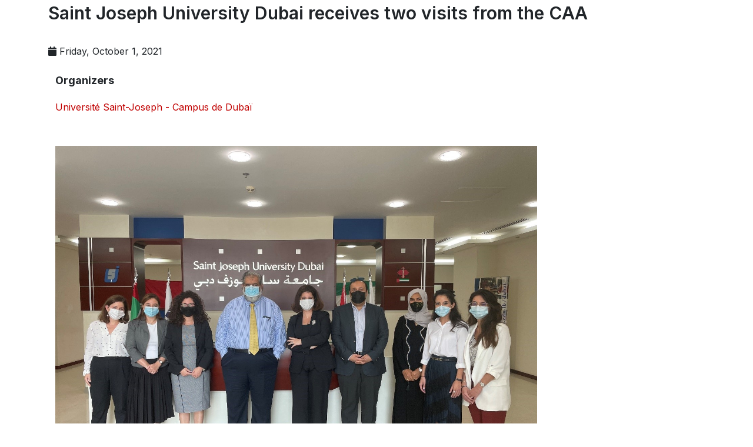

--- FILE ---
content_type: text/html; charset=UTF-8
request_url: https://www.usj.edu.lb/news.php?id=11096
body_size: 16877
content:

<!DOCTYPE html>
<html lang="zxx">
    <head>
        <!-- meta tag -->
        <meta charset="utf-8">
        <title>Saint Joseph University Dubai receives two visits from the CAA</title>
        <meta name="description" content="">
        <!-- responsive tag -->
        <meta http-equiv="x-ua-compatible" content="ie=edge">
        <meta name="viewport" content="width=device-width, initial-scale=1">
        
		
				
		<meta property="og:title" content="Saint Joseph University Dubai receives two visits from the CAA">
		<meta property="og:type" content="website" />
		<meta property="og:description" content="Saint Joseph University Dubai was delighted with the two visits of the External Review Team (ERT) from the Commission for Academic Accreditation (CAA) in the context of the renewal of its institutional licensure as well as the renewal of accreditation of its Bachelor of Law program.&nbsp;&nbsp;&nbsp;&nbsp;">
		<meta property="og:image" content="https://www.usj.edu.lb/intranet/actu/imag_actu_thb/alaune_11096_thb.jpg">
		<meta property="og:url" content="https://www.usj.edu.lb/news.php?id=11096">

        <meta name="twitter:title" content="Saint Joseph University Dubai receives two visits from the CAA">
        <meta name="twitter:description" content=" Saint Joseph University Dubai was delighted with the two visits of the External Review Team (ERT) from the Commission for Academic Accreditation (CAA) in the context of the renewal of its institutional licensure as well as the renewal of accreditation of its Bachelor of Law program.&nbsp;&nbsp;&nbsp;&nbsp;">
        <meta name="twitter:image" content="https://www.usj.edu.lb/intranet/actu/imag_actu_thb/alaune_11096_thb.jpg">
        <meta name="twitter:card" content="summary_large_image"></meta>

	<!-- Font Imports -->
	<link rel="preconnect" href="https://fonts.googleapis.com">
	<link rel="preconnect" href="https://fonts.gstatic.com" crossorigin>
	<link
		href="https://fonts.googleapis.com/css2?family=Inter:wght@300;400;500;600;700&family=Playfair+Display:ital@0;1&display=swap"
		rel="stylesheet">

	<!-- Core Style -->
	<link rel="stylesheet" href="https://www.usj.edu.lb/2025/css/custom.css">
	<link rel="stylesheet" href="https://www.usj.edu.lb/2025/style.css">

	<!-- Font Icons -->
	<link rel="stylesheet" href="https://www.usj.edu.lb/2025/css/font-icons.css">

	<!-- Plugins/Components CSS -->
	<link rel="stylesheet" href="https://www.usj.edu.lb/2025/css/swiper.css">

	<!-- Owl Carousel CSS -->
	<link rel="stylesheet" href="https://cdnjs.cloudflare.com/ajax/libs/owl-carousel/2.3.4/assets/owl.carousel.min.css">
	<link rel="stylesheet"
		href="https://cdnjs.cloudflare.com/ajax/libs/owl-carousel/2.3.4/assets/owl.theme.default.min.css">
        <!--[if lt IE 9]>
            <script src="https://oss.maxcdn.com/html5shiv/3.7.2/html5shiv.min.js"></script>
            <script src="https://oss.maxcdn.com/respond/1.4.2/respond.min.js"></script>
        <![endif]-->
    </head>
    <body class="inner-page">
                <!-- Event Details Start -->
        <div class="rs-event-details pt-50 pb-70">
            <div class="container">
                <div class="row">
                    <div class="col-lg-12 col-md-12" >
                        <div class="event-details-content">
                            <h2 class="event-title" >Saint Joseph University Dubai receives two visits from the CAA</h2>
                                                        <div class="event-meta">
														
							                                <div class="event-date">
                                    <i class="fa fa-calendar"></i>
                                    <span>Friday, October 1, 2021</span>								</div>
																							                      		</div>
                         </div>
					<br>
								
                                	                                   <div class="container">
               <div class="row" dir="ltr">
                      
                      <div class="col-lg-12 sec-spacer">   
                         
                                <h5 class="title">Organizers</h5>
                                <ul style="list-style-type: none">
																					
										
                                    <li>	<a href="https://www.usj.edu.lb/universite/institutions.php?getinst=209" target="_blank">Université Saint-Joseph - Campus de Dubaï</a></li>
                               
																			 </ul>
                                <br>
                            </div>
                          
																	                            </div>
							                            <div class="event-img col-lg-9 col-md-12" >
                                <img src="https://www.usj.edu.lb/intranet/actu/imag_actu_thb/alaune_11096_thb.jpg" />   <br>
                                
							</div>
														
							                            <div class="entry-content col-lg-9 col-md-12" style="text-align:justify; margin-left: 10px" >
								<p style="text-align:justify"><span style="font-family:georgia,serif"><span style="font-size:16px">Saint Joseph University Dubai was delighted with the two visits of the External Review Team (ERT) from the Commission for Academic Accreditation (CAA) in the context of the renewal of its institutional licensure as well as the renewal of accreditation of its Bachelor of Law program.&nbsp;&nbsp;</span></span></p>

<p>&nbsp;</p>

<p>&nbsp;</p>
 
                            </div>
                                                        <div class="share-area col-lg-12 col-md-12">
                                <div class="row rs-vertical-middle"> 
                                    <div class="col-md-12">
                                        <div class="share-inner">
																						
																						
                                            
                                            
                                            
																					</div>
                                    </div>
                                </div>
                            </div>
                            <br><br>

                            <div class="d-flex justify-content-left">
								<h4 class="text-center mb-0 me-5">SHARE :</h4>
								<div class="d-flex">
									<a href="https://www.facebook.com/sharer/sharer.php?u=https://www.usj.edu.lb/news.php?id=11096" target="_blank" class="social-icon rounded-circle mb-0 border-transparent text-white bg-facebook">
										<i class="fa-brands fa-facebook"></i>
										<i class="fa-brands fa-facebook"></i>
									</a>
									<a href="https://twitter.com/intent/tweet?https://www.usj.edu.lb/news.php?id=11096&text=Saint Joseph University Dubai receives two visits from the CAA&via=USJLiban&url=https://www.usj.edu.lb/news.php?id=11096" target="_blank" class="social-icon rounded-circle mb-0 border-transparent text-white bg-x-twitter">
										<i class="fa-brands fa-x-twitter"></i>
										<i class="fa-brands fa-x-twitter"></i>
									</a>
									<a href="https://www.linkedin.com/shareArticle?mini=true&url=https://www.usj.edu.lb/2016/news.php?id=11096&title=Saint Joseph University Dubai receives two visits from the CAA&summary=&source=" target="_blank" class="social-icon rounded-circle mb-0 border-transparent text-white bg-linkedin">
										<i class="fa-brands fa-linkedin"></i>
										<i class="fa-brands fa-linkedin"></i>
									</a>
								</div>
                            </div>

					<div class="line"></div>
                        </div>
                    </div>
            
              </div>
            </div>
        </div>
        <!-- Event Details End -->


<!-- Footer Start -->
<footer id="rs-footer" class="bg3 rs-footer">
	<div class="container">
		<!-- Footer Address -->
		<div>
			<div class="row footer-contact-desc">
				<div class="col-md-4 footer-pad">
					<div class="contact-inner">
						<i class="fa-solid fa-location-dot"></i>
						<h4 class="contact-title">
							Université Saint-Joseph - Campus de Dubaï						</h4>
						<p class="contact-desc">
															جامعة سان جوزف دبي<br />
								شارع المدينة الأكاديميّة - مدينة دبي الأكاديمية العالمية<br />
								مبنى رقم ١١ الطابق الأرضيّ– دبي<br />
								صندوق البريد : 345008
							
						</p>
					</div>
				</div>
				<div class="col-md-4 footer-pad">
					<div class="contact-inner">
						<i class="fa fa-phone"></i>
						<h4 class="contact-title">الهاتف</h4>
						<p class="contact-desc">
							+971 4 4380 630
						</p>
					</div>
				</div>
				<div class="col-md-4">
					<div class="contact-inner">
						<i class="fa fa-envelope"></i>
						<h4 class="contact-title">البريد الإلكتروني</h4>
						<p class="contact-desc">
							<a href="mailto:usj.dubai@usj.edu.lb" style="color:#CCCCCC">
								usj.dubai@usj.edu.lb</a><br />

						</p>
					</div>
				</div>
			</div>
		</div>
	</div>
	<!-- Footer Top -->
	<div class="footer-top">
		<div class="container">
			<div class="row">
				<div class="col-lg-3 col-md-12">
					<div class="about-widget">
													<img src="https://www.usj.edu.lb/dubai/img/logo-dubai-2020.png" alt="">
												<p class="margin-remove">&copy; <script>
								document.write(new Date().getFullYear());
							</script> - All rights reserved<br />Université Saint-Joseph de Beyrouth</p>


						<!--<p></p> -->
					</div>

					<!--<div class="col-lg-3 col-md-12">
                             <h5 class="footer-title"><a href="http://photos.usj.edu.lb/index.php?instid=">ALBUM PHOTOS</a></h5>
                            
                               
                            
                      
                            
                            
							<div class='recent-post-widget'> 
															</div>
                        </div>-->
					
					<div class="footer-share">
						<ul>
							<h5 class="footer-title">Follow us!</h5>
							<li><a href="https://www.facebook.com/usj.edu.lb/" target="_blank"><i class="fa-brands fa-facebook"></i></a></li>							<li><a href="https://www.instagram.com/usjliban/" target="_blank"><i class="fa-brands fa-instagram"></i></a></li>							<li><a href="https://twitter.com/USJLiban" target="_blank"><i class="fa-brnads fax--twitter"></i></a></li>							<li><a href="https://www.linkedin.com/school/usjliban/" target="_blank"><i class="fa-brands fa-linkedin"></i></a></li>							<li><a href="https://www.youtube.com/channel/UCKImi7HMZ7QOrx5o7R46K7w" target="_blank"><i class="fa-brands fa-youtube"></i></a></li>
						</ul>
					</div>
				</div>

				<div class="col-lg-3 col-md-12">
					<h5 class="footer-title">USJ Dubai</h5>
					<ul class="sitemap-widget">
						<li><a href="https://www.usj.edu.lb/dubai/about/"><i class="fa fa-angle-right" aria-hidden="true"></i>About</a></li>
						<li><a href="https://www.usj.edu.lb/dubai/message/"><i class="fa fa-angle-right" aria-hidden="true"></i>Message from the USJ Rector</a></li>
						<li><a href="https://www.usj.edu.lb/dubai/campus/"><i class="fa fa-angle-right" aria-hidden="true"></i>Mother campus</a></li>
						<li><a href="https://www.usj.edu.lb/dubai/mission-vision-values/"><i class="fa fa-angle-right" aria-hidden="true"></i>Mission. Vision. Values.</a></li>
					</ul>
				</div>
				<div class="col-lg-2 col-md-12">
					<h5 class="footer-title">Accreditation</h5>
					<ul class="sitemap-widget">
						<li><a href="https://www.usj.edu.lb/dubai/national-accreditation/"><i class="fa fa-angle-right" aria-hidden="true"></i>National</a></li>
						<li><a href="https://www.usj.edu.lb/dubai/international-accreditation/"><i class="fa fa-angle-right" aria-hidden="true"></i>International</a></li>
					</ul>
				</div>
				<div class="col-lg-2 col-md-12">
					<h5 class="footer-title">Programs</h5>
					<ul class="sitemap-widget">
						<li><a href="https://www.usj.edu.lb/dubai/bachelor-law/"><i class="fa fa-angle-right" aria-hidden="true"></i>Bachelor of Law</a></li>
						<li><a href="https://www.usj.edu.lb/dubai/bachelor-data-science/"><i class="fa fa-angle-right" aria-hidden="true"></i>Bachelor in Data Science</a></li>
						<li><a href="https://www.usj.edu.lb/dubai/master-translation/"><i class="fa fa-angle-right" aria-hidden="true"></i>Master in Translation</a></li>
						<li><a href="https://www.usj.edu.lb/dubai/LLM-business-law/"><i class="fa fa-angle-right" aria-hidden="true"></i>LLM in Business Law</a></li>


					</ul>
				</div>
				<div class="col-lg-2 col-md-12">
					<h5 class="footer-title">Library</h5>
					<ul class="sitemap-widget">
						<li><a href="https://biblio.usj.edu.lb/" target="_blank"><i class="fa fa-angle-right" aria-hidden="true"></i>USJ Library</a></li>
						<li><a href="https://biblio.usj.edu.lb/files/resselec.html" target="_blank"><i class="fa fa-angle-right" aria-hidden="true"></i>Electronic Resources</a></li>
						<li><a href="https://ezproxy.usj.edu.lb/login" target="_blank"><i class="fa fa-angle-right" aria-hidden="true"></i>EZPROXY</a></li>
					</ul>
				</div>
			</div>
			<!-- Footer Top -->


		</div>

		<!-- Footer Bottom -->
<!--
		<div class="footer-bottom">
			<div class="container">
				<div class="copyright">
				 <p>Page last updated: <span id="lastUpdated"></span></p>
				</div>
			</div>
		</div>
</footer>
-->
<!-- Footer End -->

<!-- start scrollUp  -->
<div id="scrollUp">
	<i class="fa fa-angle-up"></i>
</div>


<!--       <script src="2018/js/modernizr-2.8.3.min.js"></script> -->


<!-- modernizr js -->
<!-- <script src="https://www.usj.edu.lb/2018/js/modernizr-2.8.3.min.js"></script>
        <!-- jquery latest version -->
<script src="https://www.usj.edu.lb/2018/js/jquery18.min.js"></script>
<!-- bootstrap js -->
<script src="https://www.usj.edu.lb/2018/js/bootstrap18.min.js"></script>

<!-- owl.carousel js -->
<!-- Banner slider js -->
<script src="https://www.usj.edu.lb/2018/js/owl.carousel.min.js"></script>

<!-- slick.min js -->
<!-- Banner slider js -->
<script src="https://www.usj.edu.lb/2018/js/slick.min.js"></script>

<!-- isotope.pkgd.min js -->
<script src="https://www.usj.edu.lb/2018/js/isotope.pkgd.min.js"></script>

<!-- imagesloaded.pkgd.min js -->
<script src="https://www.usj.edu.lb/2018/js/imagesloaded.pkgd.min.js"></script>

<!-- wow js -->
<!-- Number counter -->
<script src="https://www.usj.edu.lb/2018/js/wow.min.js"></script>


<!-- counter top js -->
<!-- Number counter -->
<script src="https://www.usj.edu.lb/2018/js/waypoints.min.js"></script>

<!-- Number counter -->
<script src="https://www.usj.edu.lb/2018/js/jquery.counterup.min.js"></script>

<!-- magnific popup -->
<!-- Number counter -->
<script src="https://www.usj.edu.lb/2018/js/jquery.magnific-popup.min.js"></script>


<!-- rsmenu js -->
<script src="https://www.usj.edu.lb/2018/js/rsmenu-main.js"></script>

<!-- plugins js -->
<!--<script src="https://www.usj.edu.lb/2018/js/plugins.js"></script>
		
		<!-- main js -->
<!-- Essential -->
<script src="https://www.usj.edu.lb/2018/js/main18.js"></script>
<!---------------------- Last updated ---------------------------------->
	<script>
		document.addEventListener('DOMContentLoaded', function() {
    // Function to get the current date and format it
    function getCurrentDate() {
        var currentDate = new Date();
        var day = currentDate.getDate();
        var month = currentDate.getMonth() + 1;
        var year = currentDate.getFullYear();
        var formattedDate = year + '-' + (month < 10 ? '0' : '') + month + '-' + (day < 10 ? '0' : '') + day;
        return formattedDate;
    }

    // Function to update the 'last updated' date in the footer
    function updateLastUpdatedDate() {
        var lastUpdatedElement = document.getElementById('lastUpdated');
        if (lastUpdatedElement) {
            lastUpdatedElement.textContent = getCurrentDate();
        }
    }

    // Call the function initially
    updateLastUpdatedDate();

    // Adding a listener to a button click event
    var updateButton = document.getElementById('updateButton');
    if (updateButton) {
        updateButton.addEventListener('click', function() {
            updateLastUpdatedDate();
        });
    }
});

	</script>

</body>

</html>

--- FILE ---
content_type: application/javascript
request_url: https://www.usj.edu.lb/2018/js/main18.js
body_size: 10800
content:
/**
*
* -----------------------------------------------------------------------------
*
* Template : Edulearn | Responsive Education HTML5 Template 
* Author : rs-theme
* Author URI : http://www.rstheme.com/
*
* -----------------------------------------------------------------------------
*
**/

(function($) {
    "use strict";

    // sticky menu
    var header = $('.menu-sticky');
    var win = $(window);
    win.on('scroll', function() {
       var scroll = win.scrollTop();
       if (scroll < 300) {
           header.removeClass("sticky");
       } else {
           header.addClass("sticky");
       }
    });
	
    // Latest News
	$('.latest-news-slider').slick({
		slidesToShow: 1,
		// vertical: true,
		// verticalSwiping: true,
		slidesToScroll: 1,
		arrows: true,
		fade: false,
		asNavFor: '.latest-news-nav'
	});

	$('.latest-news-nav').slick({
		slidesToShow: 4,
		slidesToScroll: 1,
		asNavFor: '.latest-news-slider',
		dots: false,
		centerMode: false,
		centerPadding: '0',
		focusOnSelect: true
	});
	
	
	//window load
	$(window).on( 'load', function() {
		//rs menu
		if($(window).width() < 992) {
		  $('.rs-menu').css('height', '0');
		  $('.rs-menu').css('opacity', '0');
		  $('.rs-menu-toggle').on( 'click', function(){
			 $('.rs-menu').css('opacity', '1');
		 });
		}
	})
	
	//Slider js 
	/*-------------------------------------
	       Home page Slider
	       -------------------------------------*/	  
	      // Declare Carousel jquery object
	      var owl = $('#home-slider');

	      // Carousel initialization
	      owl.owlCarousel({
	          loop: owl.children().length > 1,
	          margin:0,
	          navSpeed:800,
	          nav: owl.children().length > 1,
	          navText: ["<i class='fa fa-angle-left'></i>", "<i class='fa fa-angle-right'></i>"],
	          items:1,
	          autoplay:true,
	          transitionStyle : "fade",
	      });

	      // add animate.css class(es) to the elements to be animated
	      function setAnimation ( _elem, _InOut ) {
	        // Store all animationend event name in a string.
	        // cf animate.css documentation
	        var animationEndEvent = 'webkitAnimationEnd mozAnimationEnd MSAnimationEnd oanimationend animationend';

	        _elem.each ( function () {
	          var $elem = $(this);
	          var $animationType = 'animated ' + $elem.data( 'animation-' + _InOut );

	          $elem.addClass($animationType).one(animationEndEvent, function () {
	            $elem.removeClass($animationType); // remove animate.css Class at the end of the animations
	          });
	        });
	      }

	    // Fired before current slide change
	      owl.on('change.owl.carousel', function(event) {
	          var $currentItem = $('.owl-item', owl).eq(event.item.index);
	          var $elemsToanim = $currentItem.find("[data-animation-out]");
	          setAnimation ($elemsToanim, 'out');
	      });

	    // Fired after current slide has been changed
	      owl.on('changed.owl.carousel', function(event) {

	          var $currentItem = $('.owl-item', owl).eq(event.item.index);
	          var $elemsToanim = $currentItem.find("[data-animation-in]");
	          setAnimation ($elemsToanim, 'in');
	      });
	
	/*-------------------------------------
    OwlCarousel
    -------------------------------------*/
	$('.rs-carousel').each(function() {
		var owlCarousel = $(this),
		loop = owlCarousel.data('loop'),
		items = owlCarousel.data('items'),
		margin = owlCarousel.data('margin'),
		stagePadding = owlCarousel.data('stage-padding'),
		autoplay = owlCarousel.data('autoplay'),
		autoplayTimeout = owlCarousel.data('autoplay-timeout'),
		smartSpeed = owlCarousel.data('smart-speed'),
		dots = owlCarousel.data('dots'),
		nav = owlCarousel.data('nav'),
		navSpeed = owlCarousel.data('nav-speed'),
		xsDevice = owlCarousel.data('mobile-device'),
		xsDeviceNav = owlCarousel.data('mobile-device-nav'),
		xsDeviceDots = owlCarousel.data('mobile-device-dots'),
		smDevice = owlCarousel.data('ipad-device'),
		smDeviceNav = owlCarousel.data('ipad-device-nav'),
		smDeviceDots = owlCarousel.data('ipad-device-dots'),
		mdDevice = owlCarousel.data('md-device'),
		mdDeviceNav = owlCarousel.data('md-device-nav'),
		mdDeviceDots = owlCarousel.data('md-device-dots');

		owlCarousel.owlCarousel({
			loop: (loop ? true : false),
			items: (items ? items : 4),
			lazyLoad: true,
			margin: (margin ? margin : 0),
			//stagePadding: (stagePadding ? stagePadding : 0),
			autoplay: (autoplay ? true : false),
			autoplayTimeout: (autoplayTimeout ? autoplayTimeout : 1000),
			smartSpeed: (smartSpeed ? smartSpeed : 250),
			dots: (dots ? true : false),
			nav: (nav ? true : false),
			navText: ["<i class='fa fa-angle-left'></i>", "<i class='fa fa-angle-right'></i>"],
			navSpeed: (navSpeed ? true : false),
			responsiveClass: true,
			responsive: {
				0: {
					items: (xsDevice ? xsDevice : 1),
					nav: (xsDeviceNav ? true : false),
					dots: (xsDeviceDots ? true : false)
				},
				768: {
					items: (smDevice ? smDevice : 3),
					nav: (smDeviceNav ? true : false),
					dots: (smDeviceDots ? true : false)
				},
				992: {
					items: (mdDevice ? mdDevice : 4),
					nav: (mdDeviceNav ? true : false),
					dots: (mdDeviceDots ? true : false)
				}
			}
		});

	});


	 
	// video 
    if ($('.player').length) {
        $(".player").YTPlayer();
    }
    
    //about tabs
    $('.collapse.show').prev('.card-header').addClass('active');
    $('#accordion, #bs-collapse, #accordion1')
        .on('show.bs.collapse', function (a) {
            $(a.target).prev('.card-header').addClass('active');
        })
        .on('hide.bs.collapse', function (a) {
            $(a.target).prev('.card-header').removeClass('active');
        });

    // wow init
    new WOW().init();
    
    // image loaded portfolio init
	var gridfilter = $('.grid');
		if(gridfilter.length){
		$('.grid').imagesLoaded(function() {
			$('.gridFilter').on('click', 'button', function() {
				var filterValue = $(this).attr('data-filter');
				$grid.isotope({
					filter: filterValue
				});
			});
			var $grid = $('.grid').isotope({
				itemSelector: '.grid-item',
				percentPosition: true,
				masonry: {
					columnWidth: '.grid-item',
				}
			});
		});
	}	
        
    // project Filter
    if ($('.gridFilter button').length) {
		var projectfiler = $('.gridFilter button');
			if(projectfiler.length){
			$('.gridFilter button').on('click', function(event) {
				$(this).siblings('.active').removeClass('active');
				$(this).addClass('active');
				event.preventDefault();
			});
		}
	}

    // image popup
	var imaggepoppup = $('.image-popup');
	if(imaggepoppup.length){
		$('.image-popup').magnificPopup({
			type: 'image',
			callbacks: {
				beforeOpen: function() {
				   this.st.image.markup = this.st.image.markup.replace('mfp-figure', 'mfp-figure animated zoomInDown');
				}
			},
			gallery: {
				enabled: true
			}
		});
	}
    
	// video popup
	var popupyoutube = $('.popup-youtube');
	if(popupyoutube.length){
		$('.popup-youtube').magnificPopup({
			disableOn: 700,
			type: 'iframe',
			mainClass: 'mfp-fade',
			removalDelay: 160,
			preloader: false,
			fixedContentPos: false								
		});	
	}
	
    
     /*----------------------------
    single-productjs active
    ------------------------------ */
	var singleproduct = $('.single-product');
	if(singleproduct.length){
		$('.single-product').slick({
			slidesToShow: 1,
			slidesToScroll: 1,
			arrows: false,
			fade: true,
			asNavFor: '.single-product-nav'
		});
	}
	var singleproductnav = $('.single-product-nav');
	if(singleproductnav.length){
		$('.single-product-nav').slick({
			slidesToShow: 3,
			slidesToScroll: 1,
			asNavFor: '.single-product',
			dots: false,
			focusOnSelect: true,
			centerMode:true,
		});
	}

	/*-------------------------------------
	Preloder Js here
	---------------------------------------*/
	//preloader
	$(window).on( 'load', function() {
		$(".book_preload").delay(2000).fadeOut(200);
		$(".book").on('click', function() {
		$(".book_preload").fadeOut(200);
		})
	})
		
    // Counter Up
    if($('.counter-number').length){	
		$('.counter-number').counterUp({
			delay: 20,
			time: 1500
		});
	}
    // scrollTop init
    var totop = $('#scrollUp'); 
    if(totop.length){	
		win.on('scroll', function() {
			if (win.scrollTop() > 150) {
				totop.fadeIn();
			} else {
				totop.fadeOut();
			}
		});
		totop.on('click', function() {
			$("html,body").animate({
				scrollTop: 0
			}, 500)
		});
	}
    
    // Google Map
    if ($('#googleMap').length) {
        var initialize = function() {
            var mapOptions = {
                zoom: 10,
                scrollwheel: false,
                center: new google.maps.LatLng(40.837936, -73.412551),
                styles: [{
                    stylers: [{
                        saturation: -100
                    }]
                }]
            };
            var map = new google.maps.Map(document.getElementById("googleMap"),
                mapOptions);
            var marker = new google.maps.Marker({
                position: map.getCenter(),
                animation: google.maps.Animation.BOUNCE,
                icon: 'images/map-marker.png',
                map: map
            });
        }
        // Add the map initialize function to the window load function
        google.maps.event.addDomListener(window, "load", initialize);
    }
    
    /* MENU JS */
	var togglebtn = $('.toggle-btn');
	if(togglebtn.length){
		$(".toggle-btn").on("click", function () {
			$(this).toggleClass("active");
			$("body").toggleClass("hidden-menu");
		});
	}
    
	//canvas menu
	var navexpander = $('#nav-expander');
	if(navexpander.length){
		$('#nav-expander').on('click',function(e){
			e.preventDefault();
			$('body').toggleClass('nav-expanded');
		});
	}
	var navclose = $('#nav-close');
	if(navclose.length){
		$('#nav-close').on('click',function(e){
			e.preventDefault();
			$('body').removeClass('nav-expanded');
		});
	}
	
	//canvus menu
	var sidebarnavmenu = $('.sidebarnav_menu');
	if(sidebarnavmenu.length){
		$( ".sidebarnav_menu li.menu-item-has-children" ).on('click', function() {
		  $(this).children( "ul" ).slideToggle( "slow", function() {
		  });
		});
	}
	

})(jQuery);